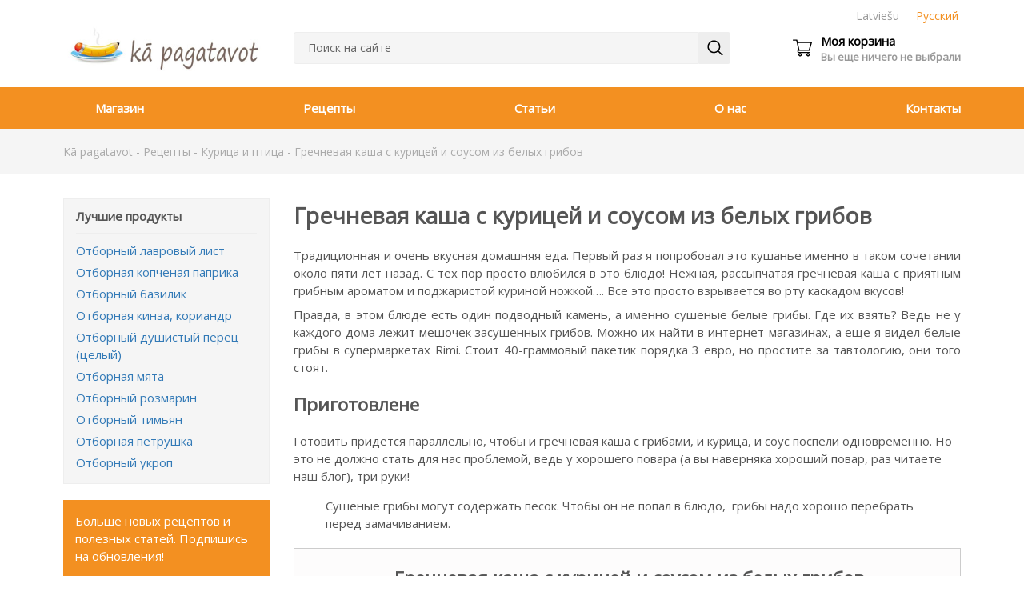

--- FILE ---
content_type: text/html; charset=UTF-8
request_url: https://kapagatavot.lv/ru/recepti/grechnevaja-kasha-s-kuricej-i-sousom-iz-belyh-gribov
body_size: 15228
content:
<!doctype html> <html lang="ru" prefix="og: http://ogp.me/ns#"> <head> <title>Гречневая каша с курицей и соусом из белых грибов</title> <base href="https://kapagatavot.lv/ru/" /> <meta charset="UTF-8" /> <meta http-equiv="X-UA-Compatible" content="IE=edge"> <meta name="viewport" content="width=device-width, initial-scale=1" /> <link rel="canonical" href="https://kapagatavot.lv/ru/recepti/grechnevaja-kasha-s-kuricej-i-sousom-iz-belyh-gribov" /> <link rel="shortcut icon" href="https://kapagatavot.lv/favicon.ico" type="image/x-icon" /> <link rel="icon" href="https://kapagatavot.lv/favicon.ico" type="image/x-icon" /> <meta property="og:image" content="https://kapagatavot.lv/assets/recipes/2014/12/griku-biezputra-ar-vistu-un-balto-senu-merci.jpg" /> <meta property="og:url" content="https://kapagatavot.lv/ru/recepti/grechnevaja-kasha-s-kuricej-i-sousom-iz-belyh-gribov" /> <link rel="alternate" hreflang="ru_RU" href="https://kapagatavot.lv/ru/recepti/grechnevaja-kasha-s-kuricej-i-sousom-iz-belyh-gribov" /> <link rel="alternate" hreflang="lv_LV" href="https://kapagatavot.lv/receptes/griku-biezputra-ar-vistu-un-balto-senu-merci" /> <meta name="description" content="Гречневая каша с курицей и соусом из белых грибов - нежная, рассыпчатая с грибным ароматом…. Просто взрывается во рту каскадом вкусов!"/> <meta name="keywords" content="Гречневая каша, курица, соус из белых грибов"/> <meta property="og:locale" content="ru_RU" /> <meta property="og:type" content="website" /> <meta property="og:title" content="Гречневая каша с курицей и соусом из белых грибов" /> <meta property="og:description" content="Гречневая каша с курицей и соусом из белых грибов - нежная, рассыпчатая с грибным ароматом…. Просто взрывается во рту каскадом вкусов!" /> <meta property="og:url" content="https://kapagatavot.lv/ru/recepti/grechnevaja-kasha-s-kuricej-i-sousom-iz-belyh-gribov" /> <meta property="og:site_name" content="Kā pagatavot" /> <meta name="twitter:card" content="summary" /> <meta name="twitter:description" content="Гречневая каша с курицей и соусом из белых грибов - нежная, рассыпчатая с грибным ароматом…. Просто взрывается во рту каскадом вкусов!" /> <meta name="twitter:title" content="Гречневая каша с курицей и соусом из белых грибов" /> <link rel='dns-prefetch' href='//s.w.org' /> <meta name="msvalidate.01" content="ACEB6BB164096F57A44FEE2BDFE28152" /> <link href="https://fonts.googleapis.com/css?family=Open+Sans|Roboto+Condensed" rel="stylesheet"> <style>html{font-family:sans-serif;-ms-text-size-adjust:100%;-webkit-text-size-adjust:100%}body{margin:0}article,aside,details,figcaption,figure,footer,header,hgroup,main,menu,nav,section,summary{display:block}audio,canvas,progress,video{display:inline-block;vertical-align:baseline}audio:not([controls]){display:none;height:0}[hidden],template{display:none}a{background-color:transparent}a:active,a:hover{outline:0}abbr[title]{border-bottom:1px dotted}b,strong{font-weight:bold}dfn{font-style:italic}h1{font-size:28px;margin:18px 0}mark{background:#ff0;color:#000}small{font-size:80%}sub,sup{font-size:75%;line-height:0;position:relative;vertical-align:baseline}sup{top:-0.5em}sub{bottom:-0.25em}img{border:0}svg:not(:root){overflow:hidden}figure{margin:1em 40px}hr{-moz-box-sizing:content-box;-webkit-box-sizing:content-box;box-sizing:content-box;height:0}pre{overflow:auto}code,kbd,pre,samp{font-family:monospace, monospace;font-size:1em}button,input,optgroup,select,textarea{color:inherit;font:inherit;margin:0}button{overflow:visible}button,select{text-transform:none}button,html input[type="button"],input[type="reset"],input[type="submit"]{-webkit-appearance:button;cursor:pointer}button[disabled],html input[disabled]{cursor:default}button::-moz-focus-inner,input::-moz-focus-inner{border:0;padding:0}input{line-height:normal}input[type="checkbox"],input[type="radio"]{-webkit-box-sizing:border-box;-moz-box-sizing:border-box;box-sizing:border-box;padding:0}input[type="number"]::-webkit-inner-spin-button,input[type="number"]::-webkit-outer-spin-button{height:auto}input[type="search"]{-webkit-appearance:textfield;-moz-box-sizing:content-box;-webkit-box-sizing:content-box;box-sizing:content-box}input[type="search"]::-webkit-search-cancel-button,input[type="search"]::-webkit-search-decoration{-webkit-appearance:none}fieldset{border:1px solid #c0c0c0;margin:0 2px;padding:0.35em 0.625em 0.75em}legend{border:0;padding:0}textarea{overflow:auto}optgroup{font-weight:bold}table{border-collapse:collapse;border-spacing:0}td,th{padding:0}*{-webkit-box-sizing:border-box;-moz-box-sizing:border-box;box-sizing:border-box}*:before,*:after{-webkit-box-sizing:border-box;-moz-box-sizing:border-box;box-sizing:border-box}html{font-size:10px;-webkit-tap-highlight-color:rgba(0,0,0,0)}body{font-family:"Helvetica Neue",Helvetica,Arial,sans-serif;font-size:14px;line-height:1.42857143;color:#333;background-color:#fff}input,button,select,textarea{font-family:inherit;font-size:inherit;line-height:inherit}a{color:#337ab7;text-decoration:none}a:hover,a:focus{color:#23527c;text-decoration:underline}a:focus{outline:thin dotted;outline:5px auto -webkit-focus-ring-color;outline-offset:-2px}figure{margin:0}img{vertical-align:middle}.img-responsive{display:block;max-width:100%;height:auto}.img-rounded{border-radius:6px}.img-thumbnail{padding:4px;line-height:1.42857143;background-color:#fff;border:1px solid #ddd;border-radius:4px;-webkit-transition:all .2s ease-in-out;-o-transition:all .2s ease-in-out;transition:all .2s ease-in-out;display:inline-block;max-width:100%;height:auto}.img-circle{border-radius:50%}hr{margin-top:20px;margin-bottom:20px;border:0;border-top:1px solid #eee}.sr-only{position:absolute;width:1px;height:1px;margin:-1px;padding:0;overflow:hidden;clip:rect(0, 0, 0, 0);border:0}.sr-only-focusable:active,.sr-only-focusable:focus{position:static;width:auto;height:auto;margin:0;overflow:visible;clip:auto}[role="button"]{cursor:pointer}.container{margin-right:auto;margin-left:auto;padding-left:15px;padding-right:15px}@media (min-width:768px){.container{width:750px}}@media (min-width:992px){.container{width:970px}}@media (min-width:1200px){.container{width:90%;max-width:1280px}}.container-fluid{margin-right:auto;margin-left:auto;padding-left:15px;padding-right:15px}.row{margin-left:-15px;margin-right:-15px}.col-xs-1, .col-sm-1, .col-md-1, .col-lg-1, .col-xs-2, .col-sm-2, .col-md-2, .col-lg-2, .col-xs-3, .col-sm-3, .col-md-3, .col-lg-3, .col-xs-4, .col-sm-4, .col-md-4, .col-lg-4, .col-xs-5, .col-sm-5, .col-md-5, .col-lg-5, .col-xs-6, .col-sm-6, .col-md-6, .col-lg-6, .col-xs-7, .col-sm-7, .col-md-7, .col-lg-7, .col-xs-8, .col-sm-8, .col-md-8, .col-lg-8, .col-xs-9, .col-sm-9, .col-md-9, .col-lg-9, .col-xs-10, .col-sm-10, .col-md-10, .col-lg-10, .col-xs-11, .col-sm-11, .col-md-11, .col-lg-11, .col-xs-12, .col-sm-12, .col-md-12, .col-lg-12{position:relative;min-height:1px;padding-left:15px;padding-right:15px}.col-xs-1, .col-xs-2, .col-xs-3, .col-xs-4, .col-xs-5, .col-xs-6, .col-xs-7, .col-xs-8, .col-xs-9, .col-xs-10, .col-xs-11, .col-xs-12{float:left}.col-xs-12{width:100%}.col-xs-11{width:91.66666667%}.col-xs-10{width:83.33333333%}.col-xs-9{width:75%}.col-xs-8{width:66.66666667%}.col-xs-7{width:58.33333333%}.col-xs-6{width:50%}.col-xs-5{width:41.66666667%}.col-xs-4{width:33.33333333%}.col-xs-3{width:25%}.col-xs-2{width:16.66666667%}.col-xs-1{width:8.33333333%}.col-xs-pull-12{right:100%}.col-xs-pull-11{right:91.66666667%}.col-xs-pull-10{right:83.33333333%}.col-xs-pull-9{right:75%}.col-xs-pull-8{right:66.66666667%}.col-xs-pull-7{right:58.33333333%}.col-xs-pull-6{right:50%}.col-xs-pull-5{right:41.66666667%}.col-xs-pull-4{right:33.33333333%}.col-xs-pull-3{right:25%}.col-xs-pull-2{right:16.66666667%}.col-xs-pull-1{right:8.33333333%}.col-xs-pull-right{float:right}.col-xs-pull-0{right:auto}.col-xs-push-12{left:100%}.col-xs-push-11{left:91.66666667%}.col-xs-push-10{left:83.33333333%}.col-xs-push-9{left:75%}.col-xs-push-8{left:66.66666667%}.col-xs-push-7{left:58.33333333%}.col-xs-push-6{left:50%}.col-xs-push-5{left:41.66666667%}.col-xs-push-4{left:33.33333333%}.col-xs-push-3{left:25%}.col-xs-push-2{left:16.66666667%}.col-xs-push-1{left:8.33333333%}.col-xs-push-0{left:auto}.col-xs-offset-12{margin-left:100%}.col-xs-offset-11{margin-left:91.66666667%}.col-xs-offset-10{margin-left:83.33333333%}.col-xs-offset-9{margin-left:75%}.col-xs-offset-8{margin-left:66.66666667%}.col-xs-offset-7{margin-left:58.33333333%}.col-xs-offset-6{margin-left:50%}.col-xs-offset-5{margin-left:41.66666667%}.col-xs-offset-4{margin-left:33.33333333%}.col-xs-offset-3{margin-left:25%}.col-xs-offset-2{margin-left:16.66666667%}.col-xs-offset-1{margin-left:8.33333333%}.col-xs-offset-0{margin-left:0}@media (min-width:768px){.col-sm-1, .col-sm-2, .col-sm-3, .col-sm-4, .col-sm-5, .col-sm-6, .col-sm-7, .col-sm-8, .col-sm-9, .col-sm-10, .col-sm-11, .col-sm-12{float:left}.col-sm-12{width:100%}.col-sm-11{width:91.66666667%}.col-sm-10{width:83.33333333%}.col-sm-9{width:75%}.col-sm-8{width:66.66666667%}.col-sm-7{width:58.33333333%}.col-sm-6{width:50%}.col-sm-5{width:41.66666667%}.col-sm-4{width:33.33333333%}.col-sm-3{width:25%}.col-sm-2{width:16.66666667%}.col-sm-1{width:8.33333333%}.col-sm-pull-12{right:100%}.col-sm-pull-11{right:91.66666667%}.col-sm-pull-10{right:83.33333333%}.col-sm-pull-9{right:75%}.col-sm-pull-8{right:66.66666667%}.col-sm-pull-7{right:58.33333333%}.col-sm-pull-6{right:50%}.col-sm-pull-5{right:41.66666667%}.col-sm-pull-4{right:33.33333333%}.col-sm-pull-3{right:25%}.col-sm-pull-2{right:16.66666667%}.col-sm-pull-1{right:8.33333333%}.col-sm-pull-0{right:auto}.col-sm-push-12{left:100%}.col-sm-push-11{left:91.66666667%}.col-sm-push-10{left:83.33333333%}.col-sm-push-9{left:75%}.col-sm-push-8{left:66.66666667%}.col-sm-push-7{left:58.33333333%}.col-sm-push-6{left:50%}.col-sm-push-5{left:41.66666667%}.col-sm-push-4{left:33.33333333%}.col-sm-push-3{left:25%}.col-sm-push-2{left:16.66666667%}.col-sm-push-1{left:8.33333333%}.col-sm-push-0{left:auto}.col-sm-offset-12{margin-left:100%}.col-sm-offset-11{margin-left:91.66666667%}.col-sm-offset-10{margin-left:83.33333333%}.col-sm-offset-9{margin-left:75%}.col-sm-offset-8{margin-left:66.66666667%}.col-sm-offset-7{margin-left:58.33333333%}.col-sm-offset-6{margin-left:50%}.col-sm-offset-5{margin-left:41.66666667%}.col-sm-offset-4{margin-left:33.33333333%}.col-sm-offset-3{margin-left:25%}.col-sm-offset-2{margin-left:16.66666667%}.col-sm-offset-1{margin-left:8.33333333%}.col-sm-offset-0{margin-left:0}}@media (min-width:992px){.col-md-1, .col-md-2, .col-md-3, .col-md-4, .col-md-5, .col-md-6, .col-md-7, .col-md-8, .col-md-9, .col-md-10, .col-md-11, .col-md-12{float:left}.col-md-12{width:100%}.col-md-11{width:91.66666667%}.col-md-10{width:83.33333333%}.col-md-9{width:75%}.col-md-8{width:66.66666667%}.col-md-7{width:58.33333333%}.col-md-6{width:50%}.col-md-5{width:41.66666667%}.col-md-4{width:33.33333333%}.col-md-3{width:25%}.col-md-2{width:16.66666667%}.col-md-1{width:8.33333333%}.col-md-pull-12{right:100%}.col-md-pull-11{right:91.66666667%}.col-md-pull-10{right:83.33333333%}.col-md-pull-9{right:75%}.col-md-pull-8{right:66.66666667%}.col-md-pull-7{right:58.33333333%}.col-md-pull-6{right:50%}.col-md-pull-5{right:41.66666667%}.col-md-pull-4{right:33.33333333%}.col-md-pull-3{right:25%}.col-md-pull-2{right:16.66666667%}.col-md-pull-1{right:8.33333333%}.col-md-pull-0{right:auto}.col-md-push-12{left:100%}.col-md-push-11{left:91.66666667%}.col-md-push-10{left:83.33333333%}.col-md-push-9{left:75%}.col-md-push-8{left:66.66666667%}.col-md-push-7{left:58.33333333%}.col-md-push-6{left:50%}.col-md-push-5{left:41.66666667%}.col-md-push-4{left:33.33333333%}.col-md-push-3{left:25%}.col-md-push-2{left:16.66666667%}.col-md-push-1{left:8.33333333%}.col-md-push-0{left:auto}.col-md-offset-12{margin-left:100%}.col-md-offset-11{margin-left:91.66666667%}.col-md-offset-10{margin-left:83.33333333%}.col-md-offset-9{margin-left:75%}.col-md-offset-8{margin-left:66.66666667%}.col-md-offset-7{margin-left:58.33333333%}.col-md-offset-6{margin-left:50%}.col-md-offset-5{margin-left:41.66666667%}.col-md-offset-4{margin-left:33.33333333%}.col-md-offset-3{margin-left:25%}.col-md-offset-2{margin-left:16.66666667%}.col-md-offset-1{margin-left:8.33333333%}.col-md-offset-0{margin-left:0}}@media (min-width:1200px){.col-lg-1, .col-lg-2, .col-lg-3, .col-lg-4, .col-lg-5, .col-lg-6, .col-lg-7, .col-lg-8, .col-lg-9, .col-lg-10, .col-lg-11, .col-lg-12{float:left}.col-lg-12{width:100%}.col-lg-11{width:91.66666667%}.col-lg-10{width:83.33333333%}.col-lg-9{width:75%}.col-lg-8{width:66.66666667%}.col-lg-7{width:58.33333333%}.col-lg-6{width:50%}.col-lg-5{width:41.66666667%}.col-lg-4{width:33.33333333%}.col-lg-3{width:25%}.col-lg-2{width:16.66666667%}.col-lg-1{width:8.33333333%}.col-lg-pull-12{right:100%}.col-lg-pull-11{right:91.66666667%}.col-lg-pull-10{right:83.33333333%}.col-lg-pull-9{right:75%}.col-lg-pull-8{right:66.66666667%}.col-lg-pull-7{right:58.33333333%}.col-lg-pull-6{right:50%}.col-lg-pull-5{right:41.66666667%}.col-lg-pull-4{right:33.33333333%}.col-lg-pull-3{right:25%}.col-lg-pull-2{right:16.66666667%}.col-lg-pull-1{right:8.33333333%}.col-lg-pull-0{right:auto}.col-lg-push-12{left:100%}.col-lg-push-11{left:91.66666667%}.col-lg-push-10{left:83.33333333%}.col-lg-push-9{left:75%}.col-lg-push-8{left:66.66666667%}.col-lg-push-7{left:58.33333333%}.col-lg-push-6{left:50%}.col-lg-push-5{left:41.66666667%}.col-lg-push-4{left:33.33333333%}.col-lg-push-3{left:25%}.col-lg-push-2{left:16.66666667%}.col-lg-push-1{left:8.33333333%}.col-lg-push-0{left:auto}.col-lg-offset-12{margin-left:100%}.col-lg-offset-11{margin-left:91.66666667%}.col-lg-offset-10{margin-left:83.33333333%}.col-lg-offset-9{margin-left:75%}.col-lg-offset-8{margin-left:66.66666667%}.col-lg-offset-7{margin-left:58.33333333%}.col-lg-offset-6{margin-left:50%}.col-lg-offset-5{margin-left:41.66666667%}.col-lg-offset-4{margin-left:33.33333333%}.col-lg-offset-3{margin-left:25%}.col-lg-offset-2{margin-left:16.66666667%}.col-lg-offset-1{margin-left:8.33333333%}.col-lg-offset-0{margin-left:0}}.clearfix:before,.clearfix:after,.container:before,.container:after,.container-fluid:before,.container-fluid:after,.row:before,.row:after{content:" ";display:table}.clearfix:after,.container:after,.container-fluid:after,.row:after{clear:both}.center-block{display:block;margin-left:auto;margin-right:auto}.pull-right{float:right !important}.pull-left{float:left !important}.hide{display:none !important}.show{display:block !important}.invisible{visibility:hidden}.text-hide{font:0/0 a;color:transparent;text-shadow:none;background-color:transparent;border:0}.hidden{display:none !important}.affix{position:fixed}@-ms-viewport{width:device-width}.visible-xs,.visible-sm,.visible-md,.visible-lg{display:none !important}.visible-xs-block,.visible-xs-inline,.visible-xs-inline-block,.visible-sm-block,.visible-sm-inline,.visible-sm-inline-block,.visible-md-block,.visible-md-inline,.visible-md-inline-block,.visible-lg-block,.visible-lg-inline,.visible-lg-inline-block{display:none !important}@media (max-width:767px){.visible-xs{display:block !important}table.visible-xs{display:table}tr.visible-xs{display:table-row !important}th.visible-xs,td.visible-xs{display:table-cell !important}}@media (max-width:767px){.visible-xs-block{display:block !important}}@media (max-width:767px){.visible-xs-inline{display:inline !important}}@media (max-width:767px){.visible-xs-inline-block{display:inline-block !important}}@media (min-width:768px) and (max-width:991px){.visible-sm{display:block !important}table.visible-sm{display:table}tr.visible-sm{display:table-row !important}th.visible-sm,td.visible-sm{display:table-cell !important}}@media (min-width:768px) and (max-width:991px){.visible-sm-block{display:block !important}}@media (min-width:768px) and (max-width:991px){.visible-sm-inline{display:inline !important}}@media (min-width:768px) and (max-width:991px){.visible-sm-inline-block{display:inline-block !important}}@media (min-width:992px) and (max-width:1199px){.visible-md{display:block !important}table.visible-md{display:table}tr.visible-md{display:table-row !important}th.visible-md,td.visible-md{display:table-cell !important}}@media (min-width:992px) and (max-width:1199px){.visible-md-block{display:block !important}}@media (min-width:992px) and (max-width:1199px){.visible-md-inline{display:inline !important}}@media (min-width:992px) and (max-width:1199px){.visible-md-inline-block{display:inline-block !important}}@media (min-width:1200px){.visible-lg{display:block !important}table.visible-lg{display:table}tr.visible-lg{display:table-row !important}th.visible-lg,td.visible-lg{display:table-cell !important}}@media (min-width:1200px){.visible-lg-block{display:block !important}}@media (min-width:1200px){.visible-lg-inline{display:inline !important}}@media (min-width:1200px){.visible-lg-inline-block{display:inline-block !important}}@media (max-width:767px){.hidden-xs{display:none !important}}@media (min-width:768px) and (max-width:991px){.hidden-sm{display:none !important}}@media (min-width:992px) and (max-width:1199px){.hidden-md{display:none !important}}@media (min-width:1200px){.hidden-lg{display:none !important}}.visible-print{display:none !important}@media print{.visible-print{display:block !important}table.visible-print{display:table}tr.visible-print{display:table-row !important}th.visible-print,td.visible-print{display:table-cell !important}}.visible-print-block{display:none !important}@media print{.visible-print-block{display:block !important}}.visible-print-inline{display:none !important}@media print{.visible-print-inline{display:inline !important}}.visible-print-inline-block{display:none !important}@media print{.visible-print-inline-block{display:inline-block !important}}@media print{.hidden-print{display:none !important}}</style> <style>*{-webkit-box-sizing:border-box;box-sizing:border-box}:after,:before{-webkit-box-sizing:border-box;box-sizing:border-box}::-webkit-input-placeholder{color:#666;opacity:1}:-moz-placeholder{color:#666;opacity:1}::-moz-placeholder{color:#666;opacity:1}:-ms-input-placeholder{color:#666;opacity:1}body input:focus:required:invalid,body textarea:focus:required:invalid{color:#666}body input:required:valid,body textarea:required:valid{color:#666}body,html{height:100%}body{position:relative;overflow-x:hidden;min-width:320px;color:#555;font-size:15px;font-family:open-example,"Open Sans",sans-serif;line-height:1.5;opacity:1}input,select,textarea{padding:3px 5px;border:1px solid #eee;border-radius:3px;background:#f5f5f5;color:#444}.no-gutters{margin-right:0;margin-left:0}.no-padding{padding:0}.no-gutters>.col,.no-gutters>[class*=col-]{padding-right:0;padding-left:0}.clear{clear:both}.page{-webkit-transition:-webkit-transform .3s ease-out;transition:-webkit-transform .3s ease-out}.page .content{margin:30px 0 0 0}.mobile{position:absolute;z-index:10;z-index:1;overflow:hidden;width:100%;height:100vh;-webkit-transform:translate3d(-300px,0,0);transform:translate3d(-300px,0,0)}a{color:#337ab7}a:hover{color:#337ab7;text-decoration:none}a[href^="tel:"]{white-space:nowrap}.active{text-decoration:underline}img{max-width:100%;height:auto}p{margin:8px 0;text-align:justify}.text-left{text-align:left}.text-center{text-align:center}.text-right{text-align:right}.col-lg-5ths,.col-md-5ths,.col-sm-5ths,.col-xs-5ths{position:relative;padding-right:15px;padding-left:15px;min-height:1px}.header{padding-top:8px;padding-bottom:8px;background:#fff}.logo{position:relative2;top:-8px}.languages{margin:0;padding:0 9px 5px 0;list-style:none;text-align:right}.languages a{margin-right:8px;padding-right:8px;border-right:1px solid #ababab;color:#999;font-size:14px}.languages a:last-child{margin-right:0;padding-right:0;border-right:0}.languages a.active,.languages a:hover{color:#f39021;text-decoration:none}.search input{padding:0 44px 0 17px;width:-webkit-calc(100% - 40px);width:calc(100% - 40px);height:40px;border:1px solid #eee;border-radius:3px;background:#f5f5f5;color:#444;font-size:.933em;line-height:40px;border-top-right-radius:0;border-bottom-right-radius:0}.search button{width:40px;float:right;height:40px;border-top-right-radius:3px;border-bottom-right-radius:3px;border:solid 1px #eee;background:#eee}.search-icon{display:inline-block;width:23px;height:23px;background-repeat:no-repeat;background-image:url(/assets/images/icons.svg);background-position:0 -23px}.cart .svg{position:relative;top:8px;right:10px;display:inline-block;width:25px;height:23px;background-repeat:no-repeat;background-image:url(/assets/images/icons.svg)}.cart .title,.cart a{color:#000;font-weight:700}.cart .description{color:#999;font-size:13px}.cart>div,.cart>i{float:right}.cart .not_empty{display:none}.cart .full .empty{display:none}.cart .full .not_empty{display:block}.header-menu{background-color:#f39021}.top-menu nav li a{color:#fff}.top-menu nav>ul{display:-webkit-box;display:-webkit-flex;display:-ms-flexbox;display:flex;-webkit-box-align:center;-webkit-align-items:center;-ms-flex-align:center;align-items:center;-webkit-box-orient:horizontal;-webkit-box-direction:normal;-webkit-flex-direction:row;-ms-flex-direction:row;flex-direction:row;-webkit-box-pack:justify;-webkit-justify-content:space-between;-ms-flex-pack:justify;justify-content:space-between;list-style:none;font-weight:700}.top-menu nav>ul ul{display:none}.top-menu nav>ulhover{display:block}.toggle-menu{display:inline-block;float:right;margin:12px 0 10px;width:28px;height:28px;cursor:pointer}.toggle-menu span:after,.toggle-menu span:before{position:absolute;top:9px;left:0;content:""}.toggle-menu span:after{top:18px}.toggle-menu span{position:relative;display:block}.toggle-menu span,.toggle-menu span:after,.toggle-menu span:before{width:100%;height:3px;border-radius:2px;background-color:#fff;-webkit-transition:all .3s;-o-transition:all .3s;transition:all .3s;-webkit-backface-visibility:hidden;backface-visibility:hidden}.toggle-menu.on span:after,.toggle-menu.on span:before{position:absolute;top:9px;left:0;content:""}.toggle-menu.on span:after{top:18px}.toggle-menu.on span{position:relative;display:block;background-color:transparent}.toggle-menu.on span:after,.toggle-menu.on span:before{width:100%;height:2px;border-radius:2px;background-color:#fff;-webkit-transition:all .3s;-o-transition:all .3s;transition:all .3s;-webkit-backface-visibility:hidden;backface-visibility:hidden}.toggle-menu.on span:before{-webkit-transform:rotate(45deg) translate(-1px,0);-ms-transform:rotate(45deg) translate(-1px,0);transform:rotate(45deg) translate(-1px,0)}.toggle-menu.on span:after{-webkit-transform:rotate(-45deg) translate(6px,-7px);-ms-transform:rotate(-45deg) translate(6px,-7px);transform:rotate(-45deg) translate(6px,-7px)}.mini-cart-mobile{display:none}.mini-cart-mobile a{color:#fff}.moblie-nav{display:none}.moblie-nav.close-menu{position:absolute;top:0;z-index:9;overflow:hidden;width:100%;height:100vh;background:rgba(0,0,0,.5);-webkit-transition:all 1s ease;-o-transition:all 1s ease;transition:all 1s ease}.moblie-nav .on{position:absolute;top:4px;right:5px;z-index:11;margin:0}.moblie-nav .on span:after,.moblie-nav .on span:before{background-color:#f39021}.show-nav{position:fixed;top:0;right:0;z-index:10;display:block;overflow-y:scroll;width:300px;height:100vh;background:#eee}.show-nav nav>ul{margin:30px 0 0 0;padding:0 10px}.show-nav ul{margin:0;padding:0}.show-nav ul ul a{padding-left:12px}.show-nav ul ul ul a{padding-left:24px}.show-nav li{display:block}.show-nav li a{display:block;padding:6px 2px;border-bottom:1px solid #ddd;color:#ababab;text-decoration:none}.show-nav li a:hover{color:#f39021}.show-nav .active{text-decoration:none}.moblie-nav nav>ul>li>a{color:#565555;text-transform:uppercase}.moblie-nav nav>ul>li>ul>li>a{color:#565555}.homepage section .header{background:0 0}.homepage section .h2{display:inline-block;padding:0 10px 0 0;color:#555;font-weight:700;font-size:23px}.homepage section .header>a{position:relative;top:1px;padding:0 10px}.homepage .main{margin:20px 0;padding:20px;border-radius:5px;background:#fbf8d1}.homepage .main h2{margin:0}.homepage-recipes{padding:35px 0 15px;background:#f4f2ea url(/assets/template/section-header.png) no-repeat 0 0/contain}.homepage-recipes-footer{height:45px;background:#f4f2ea url(/assets/template/section-footer.png);background-size:cover}.breadcrumbs{background:#f5f5f5}.breadcrumbs ul{margin:18px 0;padding:0;list-style:none;font-size:14px}.breadcrumbs ul li{display:inline;color:#ababab}.breadcrumbs ul li a{color:#ababab}.homepage h1{margin:18px 10px}h1{margin:0 0 18px}.page-text{margin:20px 0;padding:20px;border-radius:5px;background:#fbf8d1}.page-text h2{margin:0}.search-list li{margin:0 0 20px 0}.search-list a{display:block;font-size:16px;font-weight:700;color:#000}.mse2_pagination{margin:30px 0}.msearch2 .view-settings label{display:inline}.msearch2 .selected-filter{min-height:auto!important;background:#f9f9f9}.msearch2 .selected-filter>div{margin:5px}.msearch2 .selected-filter strong{margin:0 5px 0 0}.msearch2 .selected-filter sup{left:4px}.msearch2 .filters{background:#f5f5f5}.msearch2 .filters fieldset{margin:0;padding:0;padding:10px 15px;border:solid 1px #eee;border-top:none;font-weight:700}.msearch2 .filters:first-child{border-top:solid 1px #eee}.msearch2 .filters input[type=text]{width:100%;background:#fff}.msearch2 .filters .mse2_number_slider{margin:25px 20px 10px}.msearch2 .filters .filter-body{display:none}.msearch2 .open .filter-title{padding-bottom:10px;border-bottom:1px solid #eee;margin-bottom:10px}.msearch2 .open .filter-body{display:block}.cell{min-height:345px}.cell:hover{padding:0}.cell:hover .item{position:absolute;z-index:1;padding:15px;width:100%;background:#fff;-webkit-box-shadow:0 0 20px rgba(0,0,0,.1);box-shadow:0 0 20px rgba(0,0,0,.1)}.cell:hover .item .quick{position:absolute;top:85px;left:50px;display:inline;width:158px;background:rgba(204,204,204,.5);color:#000;line-height:36px}.cell:hover .item .quantity{display:inline-block}.cell:hover .item .ingredients{display:block}.cell:hover .item .description{display:block}.cell:hover .item img{-webkit-transform:scale(1.02);-ms-transform:scale(1.02);transform:scale(1.02)}.cell .item{padding:15px 0 0 0;text-align:center}.cell .item:parent{margin:0}.cell .item .quick{display:none}.cell .item .title{display:block;padding:10px 0;color:#555;font-weight:700}.cell .item .quantity{display:none}.cell .item .quantity span{padding:7px 13px;background:#f5f5f5;cursor:pointer}.cell .item .quantity input{padding:6px 0;width:30px;border:0;background:#f5f5f5;text-align:center;border-radius:initial}.cell .item .quantity button{float:right;padding:6px 12px;border:0;background:#8bc34a;color:#fff;margin-left:15px}.cell .item .ingredients{display:none;margin:0;padding:0 0 0 3px;text-align:left;font-size:13px}.cell .item .ingredients li{overflow:hidden;-o-text-overflow:ellipsis;text-overflow:ellipsis;white-space:nowrap}.cell .item .ingredients li::before{display:inline-block;margin:2px 5px 2px 0;width:5px;height:5px;border-radius:50%;background:#555;content:"\A"}.cell .item .description{display:none;text-align:left;font-size:13px}.cell .item img{-webkit-transition:all .2s ease;-o-transition:all .2s ease;transition:all .2s ease}.homepage-recipes .cell,.recipes-list .cell{min-height:320px}.articles-list .cell,.homepage-articles .cell{min-height:280px}.catalog{margin-top:20px;padding:20px 0;background:#f5f5f5;color:#999;min-height:110px;text-align:center}.catalog b{font-weight:700;font-size:30px;line-height:35px}.catalog .informer{display:inline-block;margin:11px 0 0 10px;text-align:center;font-size:45px;line-height:32px}.catalog .informer:first-of-type{padding-right:20px;border-right:solid 2px rgba(255,255,255,.5)}.catalog .informer>div{padding:10px 0 0 0;font-size:14px;line-height:12px}.catalog .arrow{position:relative;top:35px;height:2px;background:#999;opacity:.5}.catalog .arrow:before{position:absolute;top:50%;right:0;width:10px;height:10px;border-top:2px solid #999;border-right:2px solid #999;content:"";-webkit-transform:translateY(-50%) rotate(45deg);-ms-transform:translateY(-50%) rotate(45deg);transform:translateY(-50%) rotate(45deg)}.catalog .button{display:inline-block;margin:16px 0 0;padding:6px 32px;border-radius:8px;background:#ddd;font-size:17px}.mse2_pagination{clear:both;text-align:center}.pagination li{display:inline;margin:5px}.pagination li a{color:#555}.pagination .active{text-decoration:none}.pagination .active a{padding:4px 8px;border-radius:3px;background:#f39021;color:#fff}.product{margin:30px 0;padding:20px;border:solid 1px #f2f2f2}.product .view{width:100%}.product .gallery .view{float:right;width:-webkit-calc(100% - 60px);width:calc(100% - 60px)}.product .gallery .thumbnails{display:inline-block;width:50px}.product .gallery .thumbnails a{display:inline-block;margin:0 0 10px 0}.product .title{margin:10px 0 0 0;font-size:25px}.product .sku{margin:10px 0;color:#999;font-size:13px}.product .short-description{margin:0 0 20px 0;padding:0 0 20px 0;border-bottom:solid 1px #f2f2f2}.product .more{color:#f39021;font-size:13px;cursor:pointer}.product .more:after{position:relative;top:1px;left:5px;display:inline-block;width:9px;height:9px;background-color:#f39021;content:'';-webkit-mask:url(/assets/template/arrow.svg) no-repeat;-webkit-mask-size:cover}.product .more:hover{color:#999}.product .more:hover:after{background-color:#999}.product .price{font-weight:700;font-size:23px;line-height:21px}.product .oldprice{display:block;color:#999;text-decoration:line-through;font-weight:400;font-size:16px}.product .quantity{margin:0 0 20px 0}.product .quantity span{padding:15px 20px;background:#f5f5f5;cursor:pointer}.product .quantity input{padding:14px 0;width:30px;border:0;background:#f5f5f5;text-align:center}.product .quantity button{margin:0 0 0 10px;padding:14px 20px;border:0;background:#8bc34a;color:#fff}.product .models{margin:0 0 20px 0}.product .models div{display:inline-block;margin:5px 10px 0 0;padding:5px;border:solid 1px #f2f2f2;cursor:pointer}.product .models .selected{border:solid 1px #999}.product .info div{display:inline-block;margin:0 50px 0 0;color:#999;font-size:14px}.product .info div:before{position:relative;top:4px;display:inline-block;margin:0 6px 0 0;width:25px;height:25px;background-color:#999;content:''}.product .info .delivery:before{-webkit-mask:url(/assets/images/icons.svg) no-repeat;-webkit-mask-position:0 -48px}.product .info .time:before{-webkit-mask:url(/assets/images/icons.svg) no-repeat;-webkit-mask-position:0 -99px}.product .info .payment:before{-webkit-mask:url(/assets/images/icons.svg) no-repeat;-webkit-mask-position:0 -71px}.details>ul{padding:0;border-bottom:solid 1px #f2f2f2;border-left:solid 1px #f2f2f2;list-style:none}.details>ul .selected{border-top:solid 2px #f39021;background:#fff;color:#f39021}.details>ul li{display:inline-block;padding:10px 20px;border-top:solid 2px #f2f2f2;border-right:solid 1px #f2f2f2;background:#f5f5f5;font-weight:700;cursor:pointer}.details>div{display:none}.details>div.selected{display:block}.cart-page .table{width:100%}.cart-page .table tr{border-bottom:solid 1px #fff;background:#eee}.cart-page .table td,.cart-page .table th{padding:15px}.cart-page .table .header{background:0 0}.cart-page .table .title{text-align:left}.cart-page .table .title .image{display:inline-block;margin-right:15px}.cart-page .table .title .title{display:inline}.cart-page .table .count{text-align:center}.cart-page .table .count div{display:inline}.cart-page .table .count input{width:50px}.cart-page .table .price{text-align:right;min-width:80px}.cart-page .table .price .mr-2{display:block;color:#0a7f33;font-weight:700}.cart-page .table .price .old_price{text-decoration:line-through;font-size:13px}.cart-page .table .remove{text-align:right}.cart-page .table .remove button{font-size:18px;line-height:20px;border:none;background:0 0}.cart-page .table .footer{background:#fff}.cart-page .table .footer th{padding:15px 15px 0 15px}.cart-page .table .footer .total{text-align:left}.cart-page .table .footer .total button{margin:0}.cart-page .table .footer .total_count{text-align:right}.cart-page .table .footer .total_cost{color:#0a7f33;font-weight:700;text-align:right}.cart-page .group{padding:15px;background:#eee;margin:15px 0;border-radius:3px}.cart-page .group h2{margin:0 0 10px 0}.cart-page .group .error{border:solid 1px red}.cart-page .group input[type=text]{width:100%;margin:5px 0;padding:5px;border-radius:3px}.cart-page .group input[type=radio]{top:-2px;position:relative;margin-right:5px}.cart-page .group textarea{width:100%}.cart-page .btn-clear{background:0 0;border:none;padding:0;margin:15px 0;font-weight:700}.cart-page .order{margin:30px 0 40px}.cart-page .order-button button{background:#4caf50;color:#fff;text-transform:uppercase;padding:10px 50px;border-radius:10px;margin:20px 0 0}.inner-page h1{margin:0 0 18px}.block{border:solid 1px #eee;background:#f5f5f5;padding:10px 15px}.block .block-title{font-weight:700;padding-bottom:10px;border-bottom:1px solid #eee;margin-bottom:10px}.block ul{padding:0;list-style:none;margin:0}.block li{margin:5px 0;margin-padding:0}.signup{margin:20px 0;padding:15px;background:#f39021;color:#fff}.signup input{margin:15px 0;padding:4px 10px;width:100%;border:solid 1px #eee;border-radius:3px;color:#555}.signup .clear input{margin:0;border:solid 1px #e2553a;background:-webkit-gradient(linear,left top,left bottom,from(#f89436),to(#e2553a));background:-o-linear-gradient(top,#f89436 0,#e2553a 100%);background:linear-gradient(to bottom,#f89436 0,#e2553a 100%);color:#fff}.signup .clear input:hover{background:-webkit-gradient(linear,left top,left bottom,from(#e2553a),to(#f89436));background:-o-linear-gradient(top,#e2553a 0,#f89436 100%);background:linear-gradient(to bottom,#e2553a 0,#f89436 100%)}.page-recipe a[href$=".jpg"]{display:block;margin:20px;text-align:center}.recipe{margin:20px 0;padding:10px 15px;border:solid 1px #ccc;background:#fdfcfc}.recipe h2{margin:10px 0 0 5px;text-align:center}.recipe .summary{margin:0 0 10px 0;text-align:center}.recipe .summary div{display:inline-block;padding:0 5px}.recipe .svg{position:relative;top:7px;display:inline-block;margin:0 5px 0 0;width:30px;height:30px;background-image:url(/assets/images/icons.svg);background-size:cover;opacity:.7}.recipe .serving .svg{background-position:0 121px}.recipe .time .svg{background-position:0 90px}.recipe .category .svg{background-position:0 60px}.recipe .cuisine .svg{background-position:0 29px}.recipe .stars{padding:0 0 20px 0;text-align:center}.recipe .stars .svg{margin:0 5px;background-image:url(/assets/images/icons.svg);background-position:0 171px;background-size:cover;width:30px;height:27px;cursor:pointer}.recipe .stars .svg:hover{opacity:1}.recipe .stars .selected{background-position:0 146px}.recipe .stars .vote-info{position:absolute;top:-5px;left:-webkit-calc(50% - 90px);left:calc(50% - 90px);z-index:5;display:none;padding:10px;width:180px;border:solid 1px #ccc;background:#fff;-webkit-box-shadow:0 1px 10px rgba(0,0,0,.2);box-shadow:0 1px 10px rgba(0,0,0,.2);text-align:left}.recipe .stars .vote-info::before{position:absolute;bottom:-10px;left:80px;border-top:10px solid #71653a;border-right:10px solid #ccc0;border-left:10px solid #ccc0;content:""}.recipe .stars .vote-info::after{position:absolute;bottom:-10px;left:80px;border-top:10px solid #fff;border-right:10px solid #ccc0;border-left:10px solid #ccc0;content:""}.recipe .stars:hover .vote-info{display:inline-block}.recipe .description{margin:20px 0 0 0;padding:20px;border-radius:5px;background:#fbf8d1}.recipe .settings{float:right;padding:20px 0;font-size:13px}.recipe .settings span{margin:0 5px;padding:5px;font-weight:700;font-size:15px;cursor:pointer}.recipe .settings input{width:20px;text-align:center}.recipe .ingredients{margin:0;padding:0 0 0 15px;list-style:none}.recipe .ingredients .mark{position:relative;top:2px;display:inline-block;margin-right:5px;width:15px;height:15px;border:solid 1px #434;background:#eee;cursor:pointer}.recipe .ingredients .checked{border:solid 1px #ccc}.recipe .ingredients .checked::before{position:absolute;top:-9px;left:1px;width:12px;height:19px;border-right:3px solid #228b22;border-bottom:3px solid #228b22;content:"";-webkit-transform:rotate(45deg);-ms-transform:rotate(45deg);transform:rotate(45deg)}.recipe .mark-all{margin:10px 0 0 14px;color:#00e;font-size:13px;cursor:pointer}.recipe .instruction{margin:0 0 15px 0;padding:0 0 15px 15px;border-bottom:solid 1px #ccc}.recipe .instruction:last-of-type{border-bottom:none}.recipe .instruction .number{float:left;padding:0 10px 0 0}.zoom-image img{-webkit-transition:all .2s ease;-o-transition:all .2s ease;transition:all .2s ease}.zoom-image img:hover{-webkit-transform:scale(1.02);-ms-transform:scale(1.02);transform:scale(1.02)}.order-complite{width:90%;margin:0 auto 20px;padding:20px;border-radius:5px;background:#fbf8d1;line-height:30px}.footer-main-menu{border-top:4px solid #f5f5f5;border-bottom:3px solid #f39021;background-color:#fff}.footer-main-menu li.active{text-decoration:none}.footer-main-menu nav>ul{display:-webkit-box;display:-webkit-flex;display:-ms-flexbox;display:flex;-webkit-box-align:center;-webkit-align-items:center;-ms-flex-align:center;align-items:center;-webkit-box-orient:horizontal;-webkit-box-direction:normal;-webkit-flex-direction:row;-ms-flex-direction:row;flex-direction:row;-webkit-box-pack:justify;-webkit-justify-content:space-between;-ms-flex-pack:justify;justify-content:space-between;margin:0;padding:0;list-style:none}.footer-main-menu nav>ul>li{display:inline-block;margin-top:16px;margin-bottom:16px}.footer-main-menu nav>ul>li>a{color:#999;text-transform:uppercase;font-size:15px}.footer-main-menu nav>ul>li.active-menu a,.footer-main-menu nav>ul>li:hover a{color:#f39021}.footer-copyright{padding-top:20px;padding-bottom:20px;background:#f39021;color:#c7e2f1;font-size:14px}.footer-copyright a,.footer-copyright span{color:#fff}.cookies-law-bar{position:fixed;bottom:0;left:0;z-index:1000;padding:16px 0;width:100%;background:#0b80c4;color:#fff;font-size:15px}.cookies-law-bar .cookies-url{color:#eee;text-decoration:underline}.cookies-law-bar .cookies-buttons{vertical-align:top;text-align:center;word-wrap:break-word}.cookies-law-bar .cookies-buttons>*{display:inline-block;margin:15px 0;padding:4px 16px;width:49%;background:#0868a0;color:#fff;cursor:pointer}.cookies-law-bar .cookies-buttons .cookies-law-agree{margin-right:2%}.cookies-law-bar .cookies-buttons>:active,.cookies-law-bar .cookies-buttons>:focus,.cookies-law-bar .cookies-buttons>:hover{background-color:#002a3a}</style> <script type="application/ld+json"> { "@context": "https://schema.org", "@type": "WebSite", "url": "https://kapagatavot.lv", "potentialAction": { "@type": "SearchAction", "target": "https://kapagatavot.lv/search?query={search_term_string}", "query-input": "required name=search_term_string" } } </script> <script type="application/ld+json"> { "@context": "https://schema.org", "@type": "BreadcrumbList", "itemListElement": [{ "@type": "ListItem","position": 1,"name": "Рецепты", "item": "https://kapagatavot.lv/ru/recepti/"},{"@type": "ListItem","position": 2,"name": "Курица и птица", "item": "https://kapagatavot.lv/ru/recepti/domashnjaja-ptica-i-dich"},{"@type": "ListItem","position": 3,"name": "Гречневая каша с курицей и соусом из белых грибов" }] } </script> <script type="application/ld+json"> { "@context": "http://schema.org/", "@type": "Recipe", "name": "Гречневая каша с курицей и соусом из белых грибов", "image": "https://kapagatavot.lv/assets/recipes/2014/12/griku-biezputra-ar-vistu-un-balto-senu-merci.jpg", "author": { "@type": "Person", "name": "Aleksandrs Gerasins" }, "datePublished": "2020-05-10", "aggregateRating": { "@type": "AggregateRating", "ratingValue": "4", "reviewCount": "81", "bestRating": "5", "worstRating": "4" }, "description": "Гречневая каша с курицей и соусом из белых грибов - нежная, рассыпчатая гречневая каша с приятным грибным ароматом и поджаристой куриной ножкой…. Все это просто взрывается во рту каскадом вкусов! ", "prepTime": "PT30M", "cookTime": "PT1H00M", "totalTime": "PT1H30M", "recipeYield": "2 servings", "recipeCategory": "Курица и птица", "recipeCuisine": "Krievu virtuve", "keywords": "Гречневая каша, курица, соус из белых грибов", "nutrition": { "@type": "NutritionInformation", "calories": "290 calories" }, "recipeIngredient": [ "150 г гречневой крупы", "4 куриных ножки", "20 г сушеных грибов", "1 луковичка-шалот", "4 с.л. konjaka", "50 г сливочного масла", "30 г оливкового масла", "веточка тимьяна", "Соль", "Перец" ], "recipeInstructions": [ { "@type": "HowToStep", "text": "Вскипятите чайник, высыпьте измельченные сушеные грибы в кружку и залейте их кипятком. Пусть настаиваются, скоро на кухне вкусно запахнет грибами. " },{ "@type": "HowToStep", "text": "вынимаем размоченные грибы шумовкой, оставив жидкость в кружке. Отжимаем грибы пальцами, чтобы выжать как можно больше жидкости назад в кружку. Грибы отдадут жидкости большую часть своего аромата. Процеживаем грибной настой через влажную марлю или влажный кофейный фильтр, чтобы удалить всю грязь. Можно также аккуратно снять бульон с помощью ложки, не потревожив осадок на дне кружки (в этом случае надо будет оставить на дне около 5 миллиметров бульона) Полученный очищенный грибной бульон будет очень ароматным!" },{ "@type": "HowToStep", "text": "Промойте гречку, высыпьте в кастрюльку и немного поджарьте ее без воды , так лучше раскроется запах. Как только он появится - залейте водой примерно на сантиметр выше крупы. Поставьте кастрюльку на средний огнь и дождитесь, пока закипит. " },{ "@type": "HowToStep", "text": "Как только гречневая каша закипит, посолите ее, уменьшите огонь до минимума, накройте крышкой. Через 15 минут каша будет готова. " },{ "@type": "HowToStep", "text": "Положите в кашу 10 граммов сливочного масла и залейте оставшейся 1/3 грибного бульона, оставьте настаиваться под крышкой." },{ "@type": "HowToStep", "text": "Параллельно обжариваем куриные ножки на смеси оливкового и 20 гр. сливочного масла" },{ "@type": "HowToStep", "text": "Для этого режем мелкими кубиками лук - шалот. В небольшом сотейнике растапливаем 20 гр. сливочного масла и обжариваем в нем до прозрачности лук с добавлением листочков тимьяна." },{ "@type": "HowToStep", "text": "Добавляем коньяк и выпариваем его наполовину. " },{ "@type": "HowToStep", "text": "Затем добавляем 2/3 грибного бульона вместе с грибами. " },{ "@type": "HowToStep", "text": "Выпариваем соус до густоты хорошей сметаны." },{ "@type": "HowToStep", "text": "Выложите на тарелку горкой гречневую кашу, положите сверху две румяные куриные ножки и полейте всю эту вкуснятину соусом из белых грибов. Ммм.. великолепно. По-моему, беспроигрышный вариант!" }] } </script> <script> (function(i,s,o,g,r,a,m){i['GoogleAnalyticsObject']=r;i[r]=i[r]||function(){ (i[r].q=i[r].q||[]).push(arguments)},i[r].l=1*new Date();a=s.createElement(o), m=s.getElementsByTagName(o)[0];a.async=1;a.src=g;m.parentNode.insertBefore(a,m) })(window,document,'script','//www.google-analytics.com/analytics.js','ga'); ga('create', 'UA-52262233-1', 'auto'); ga('send', 'pageview'); setTimeout(function(){ga('send', 'event', 'New Visitor', location.pathname);}, 15000); </script> <noscript> <link rel="stylesheet" href="https://kapagatavot.lv/assets/css/main.min.css"> </noscript> <script type="text/javascript">miniShop2Config = {"cssUrl":"\/assets\/components\/minishop2\/css\/web\/","jsUrl":"\/assets\/components\/minishop2\/js\/web\/","actionUrl":"\/assets\/components\/minishop2\/action.php","ctx":"ru","close_all_message":"\u0437\u0430\u043a\u0440\u044b\u0442\u044c \u0432\u0441\u0435","price_format":[2,"."," "],"price_format_no_zeros":true,"weight_format":[3,"."," "],"weight_format_no_zeros":true};</script> </head> <body class="recipe-page"> <div class="page"> <header> <div class="header"> <div class="container"> <div class="row"> <div class="col-xs-12 col-md-12 col-lg-12 languages"> <ul class="languages"> <a href="https://kapagatavot.lv/receptes/griku-biezputra-ar-vistu-un-balto-senu-merci" class="lv ">Latviešu</a> <a href="https://kapagatavot.lv/ru/recepti/grechnevaja-kasha-s-kuricej-i-sousom-iz-belyh-gribov" class="ru active">Русский</a> </ul> </div> <div class="col-xs-7 col-sm-6 col-md-4 col-lg-3 logo"> <a href="https://kapagatavot.lv/ru/"> <img src="assets/images/ka-pagatavot.png" width="249" height="61" alt="Kā pagatavot" title="Kā pagatavot" /> </a> </div> <div class="hidden-xs hidden-sm col-md-4 col-lg-6 search"> <form action="search" method="get" class="msearch2" id="mse2_form"> <div class="input-group"> <input type="text" class="form-control" name="query" value="" placeholder="Поиск на сайте"/> <button type="submit" class="btn btn-primary"> <div class="search-icon"></div> </button> </div> </form> </div> <div class="col-xs-5 col-sm-6 col-md-4 col-lg-3 cart"> <div id="msMiniCart" class=""> <a href="https://kapagatavot.lv/ru/korzina"> <div class="empty"> <div class="title">Моя корзина</div> <div class="description">Вы еще ничего не выбрали</div> </div> <div class="not_empty"> <div class="title">Моя корзина</div> <div class="description"><span class="ms2_total_count">0</span> покупки на сумму <span class="ms2_total_cost">0</span> €</div> </div> </a> </div> <i class="svg svg-lock"></i> </div> </div> </div> </div> <div class="header-menu"> <div class="container"> <div class="row"> <div class="col-xs-12 top-menu"> <div class="mini-cart-mobile"> <a href="https://kapagatavot.lv/ru/korzina"> Моя корзина (<span class="ms2_total_cost">0</span> €) </a> </div> <div class="toggle-menu"><span></span></div> <nav class="hidden-xs hidden-sm hidden-md menu"> <ul class=""><li class="first"><a href="magazin/" >Магазин</a><ul class=""><li class="first"><a href="magazin/speczii/" >Специи</a></li></ul></li><li class="active"><a href="recepti/" >Рецепты</a><ul class=""><li class="first"><a href="recepti/cukgala/" >Свинина</a></li><li><a href="recepti/baranina" >Баранина</a></li><li><a href="recepti/diserti-isladosti" >Десерты и сладости</a></li><li><a href="recepti/sousi" >Соусы</a></li><li><a href="recepti/pasta" >Паста</a></li><li><a href="recepti/salati" >Салаты</a></li><li><a href="recepti/gribi" >Грибы</a></li><li><a href="recepti/zakuski" >Закуски</a></li><li class="active"><a href="recepti/domashnjaja-ptica-i-dich" >Курица и птица</a></li><li><a href="recepti/govjadina/" >Говядина</a></li><li><a href="recepti/riba" >Рыба</a></li><li class="last"><a href="recepti/supi" >Супы</a></li></ul></li><li><a href="statji/" >Статьи</a><ul class=""><li class="first"><a href="statji/kuhonnie-sekreti/" >Кухонные секреты</a></li><li><a href="statji/dietyi/" >Диеты</a></li><li><a href="statji/interesnyie-lyudi/" >Интересные люди</a></li><li><a href="statji/interesnie-fakti/" >Интересные факты</a></li><li class="last"><a href="statji/obzoryi-posudyi/" >Обзоры посуды</a></li></ul></li><li><a href="o-nas" >О нас</a></li><li class="last"><a href="kontaktyi" >Контакты</a></li></ul> </nav> </div> </div> </div> </div> <div class="breadcrumbs"> <div class="container"> <div class="row"> <div class="col-xs-12"> <ul class="breadcrumb"> <li><a href="https://kapagatavot.lv/ru/" title="Kā pagatavot">Kā pagatavot</a></li> <li>-</li> <li><a href="https://kapagatavot.lv/ru/recepti/" title="Рецепты">Рецепты</a></li><li> - </li><li><a href="https://kapagatavot.lv/ru/recepti/domashnjaja-ptica-i-dich" title="Курица и птица">Курица и птица</a></li><li> - </li><li><a href="https://kapagatavot.lv/ru/recepti/grechnevaja-kasha-s-kuricej-i-sousom-iz-belyh-gribov" title="Гречневая каша с курицей и соусом из белых грибов">Гречневая каша с курицей и соусом из белых грибов</a></li> </ul> </div> </div> </div> </div> </header> <div class="content"> <div class="container"> <div class="row"> <div class="hidden-xs hidden-sm hidden-md col-lg-3 page-sidebar"> <aside> <div class="block"> <div class="block-title"> Лучшие продукты </div> <div class="block-body"> <ul> <li><a href="magazin/speczii/lavrovyij-list" class="" title="Отборный лавровый лист">Отборный лавровый лист</a></li> <li><a href="magazin/speczii/kopchenaya-paprika" class="" title="Отборная копченая паприка">Отборная копченая паприка</a></li> <li><a href="magazin/speczii/bazilik" class="" title="Отборный базилик">Отборный базилик</a></li> <li><a href="magazin/speczii/kinza-koriandr" class="" title="Отборная кинза, кориандр">Отборная кинза, кориандр</a></li> <li><a href="magazin/speczii/dushistyij-perecz-czelyij" class="" title="Отборный душистый перец (целый)">Отборный душистый перец (целый)</a></li> <li><a href="magazin/speczii/myata" class="" title="Отборная мята">Отборная мята</a></li> <li><a href="magazin/speczii/rozmarin" class="" title="Отборный розмарин">Отборный розмарин</a></li> <li><a href="magazin/speczii/timyan" class="" title="Отборный тимьян">Отборный тимьян</a></li> <li><a href="magazin/speczii/petrushka" class="" title="Отборная петрушка">Отборная петрушка</a></li> <li><a href="magazin/speczii/ukrop" class="" title="Отборный укроп">Отборный укроп</a></li> </ul> </div> </div> <div class="hidden-xs hidden-sm mc_embed_signup signup"> <form action="//kapagatavot.us9.list-manage.com/subscribe/post?u=56478baeb123d157c34ae9fd3&amp;id=54a059cc7f&amp;lng=lv&amp;pos=left" method="post" id="mc-embedded-subscribe-form" name="mc-embedded-subscribe-form" class="validate" target="_blank" novalidate=""> <div id="mc_embed_signup_scroll"> <div class="mc-field-group"> <div class="mail"><label for="mce-EMAIL">Больше новых рецептов и полезных статей. Подпишись на обновления!</label></div> <input type="email" placeholder="Ваш e-mail" onfocus="if (this.value == 'Ваш e-mail') {this.value = '';}" onblur="if (this.value == '') {this.value = 'Ваш e-mail';}" value="Ваш e-mail" name="EMAIL" class="required email" id="mce-EMAIL" data-kwimpalastatus="alive" data-kwimpalaid="1586533993528-2"> </div> <input type="hidden" name="b_56478baeb123d157c34ae9fd3_54a059cc7f" tabindex="-1" value=""> <div class="clear"><input type="submit" value="Подписаться!" name="subscribe" id="mc-embedded-subscribe" class="button"></div> </div> </form> </div> </aside> </div> <div class="col-xs-12 col-lg-9 page-recipe"> <section class="main"> <article> <h1>Гречневая каша с курицей и соусом из белых грибов</h1> <p>Традиционная и очень вкусная домашняя еда. Первый раз я попробовал это кушанье именно в таком сочетании около пяти лет назад. С тех пор просто влюбился в это блюдо! Нежная, рассыпчатая гречневая каша с приятным грибным ароматом и поджаристой куриной ножкой…. Все это просто взрывается во рту каскадом вкусов!</p> <!--more--> <p>Правда, в этом блюде есть один подводный камень, а именно сушеные белые грибы. Где их взять? Ведь не у каждого дома лежит мешочек засушенных грибов. Можно их найти в интернет-магазинах, а еще я видел белые грибы в супермаркетах Rimi. Стоит 40-граммовый пакетик порядка 3 евро, но простите за тавтологию, они того стоят.</p> <h2>Приготовлене</h2> <div>Готовить придется параллельно, чтобы и гречневая каша с грибами, и курица, и соус поспели одновременно. Но это не должно стать для нас проблемой, ведь у хорошего повара (а вы наверняка хороший повар, раз читаете наш блог), три руки! <blockquote>Сушеные грибы могут содержать песок. Чтобы он не попал в блюдо,  грибы надо хорошо перебрать перед замачиванием.</blockquote> <div class="recipe" data-id="317"> <div class="row"> <div class="col-xs-12"> <h2>Гречневая каша с курицей и соусом из белых грибов</h2> <div class="summary"> <div class="serving"><i class="svg"></i>2 порций</div> <div class="time"><i class="svg"></i>01:30</div> <!--div class="category"><i class="svg"></i>На ужин</div--> <div class="cuisine"><i class="svg"></i>Krievu virtuve</div> </div> <div class="stars"> <i class="svg selected" data-rate="1"></i> <i class="svg selected" data-rate="2"></i> <i class="svg selected" data-rate="3"></i> <i class="svg selected" data-rate="4"></i> <i class="svg" data-rate="$value"></i> <div class="vote-info"> <div>Оценка: <span class="averange">4</span></div> <div>Количество: <span class="count">81</span></div> <div>Ваша оценка: <span class="rate">?</span></div> </div> </div> </div> </div> <div class="row"> <div class="col-xs-12 text-center"> <img src="/assets/recipes/2014/12/griku-biezputra-ar-vistu-un-balto-senu-merci.jpg" alt="Гречневая каша с курицей и соусом из белых грибов" title="Гречневая каша с курицей и соусом из белых грибов" /> </div> </div> <div class="row"> <div class="col-xs-12"> <div class="description">Гречневая каша с курицей и соусом из белых грибов - нежная, рассыпчатая гречневая каша с приятным грибным ароматом и поджаристой куриной ножкой…. Все это просто взрывается во рту каскадом вкусов! </div> </div> </div> <div class="row"> <div class="col-xs-12"> <div class="settings"> Порции: <span class="minus">-</span> <input type="text" class="serving" value="2" /> <span class="plus">+</span> </div> <h3>Ингредиенты</h3> </div> <div class="col-xs-12"> <ul class="ingredients" data-servig='2'> <li> <span class="mark"></span> <span class="quantity" data-quantity="150 ">150 </span> г гречневой крупы </li> <li> <span class="mark"></span> <span class="quantity" data-quantity="4 ">4 </span> куриных ножки </li> <li> <span class="mark"></span> <span class="quantity" data-quantity="20">20</span> г сушеных грибов </li> <li> <span class="mark"></span> <span class="quantity" data-quantity="1">1</span> луковичка-шалот </li> <li> <span class="mark"></span> <span class="quantity" data-quantity="4">4</span> с.л. konjaka </li> <li> <span class="mark"></span> <span class="quantity" data-quantity="50">50</span> г сливочного масла </li> <li> <span class="mark"></span> <span class="quantity" data-quantity="30">30</span> г оливкового масла </li> <li> <span class="mark"></span> <span class="quantity" data-quantity=""></span> веточка тимьяна </li> <li> <span class="mark"></span> <span class="quantity" data-quantity=""></span> Соль </li> <li> <span class="mark"></span> <span class="quantity" data-quantity=""></span> Перец </li> </ul> <div class="mark-all" data-mark="Отметить все есть" data-unmark="Убрать отметки">Отметить все есть</div> </div> </div> <div class="row"> <div class="col-xs-12"> <h3>Инструкции</h3> </div> </div> <div class="row no-gutters instruction"> <div class="col-xs-12 col-sm-8"> <div class="number">1.</div> <div>Вскипятите чайник, высыпьте измельченные сушеные грибы в кружку и залейте их кипятком. Пусть настаиваются, скоро на кухне вкусно запахнет грибами. </div> </div> <div class="col-xs-12 col-sm-4"> </div> </div> <div class="row no-gutters instruction"> <div class="col-xs-12 col-sm-8"> <div class="number">2.</div> <div>вынимаем размоченные грибы шумовкой, оставив жидкость в кружке. Отжимаем грибы пальцами, чтобы выжать как можно больше жидкости назад в кружку. Грибы отдадут жидкости большую часть своего аромата. Процеживаем грибной настой через влажную марлю или влажный кофейный фильтр, чтобы удалить всю грязь. Можно также аккуратно снять бульон с помощью ложки, не потревожив осадок на дне кружки (в этом случае надо будет оставить на дне около 5 миллиметров бульона) Полученный очищенный грибной бульон будет очень ароматным!</div> </div> <div class="col-xs-12 col-sm-4"> </div> </div> <div class="row no-gutters instruction"> <div class="col-xs-12 col-sm-8"> <div class="number">3.</div> <div>Промойте гречку, высыпьте в кастрюльку и немного поджарьте ее без воды , так лучше раскроется запах. Как только он появится - залейте водой примерно на сантиметр выше крупы. Поставьте кастрюльку на средний огнь и дождитесь, пока закипит. </div> </div> <div class="col-xs-12 col-sm-4"> </div> </div> <div class="row no-gutters instruction"> <div class="col-xs-12 col-sm-8"> <div class="number">4.</div> <div>Как только гречневая каша закипит, посолите ее, уменьшите огонь до минимума, накройте крышкой. Через 15 минут каша будет готова. </div> </div> <div class="col-xs-12 col-sm-4"> </div> </div> <div class="row no-gutters instruction"> <div class="col-xs-12 col-sm-8"> <div class="number">5.</div> <div>Положите в кашу 10 граммов сливочного масла и залейте оставшейся 1/3 грибного бульона, оставьте настаиваться под крышкой.</div> </div> <div class="col-xs-12 col-sm-4"> </div> </div> <div class="row no-gutters instruction"> <div class="col-xs-12 col-sm-8"> <div class="number">6.</div> <div>Параллельно обжариваем куриные ножки на смеси оливкового и 20 гр. сливочного масла</div> </div> <div class="col-xs-12 col-sm-4"> </div> </div> <div class="row no-gutters instruction"> <div class="col-xs-12 col-sm-8"> <div class="number">7.</div> <div>Для этого режем мелкими кубиками лук - шалот. В небольшом сотейнике растапливаем 20 гр. сливочного масла и обжариваем в нем до прозрачности лук с добавлением листочков тимьяна.</div> </div> <div class="col-xs-12 col-sm-4"> </div> </div> <div class="row no-gutters instruction"> <div class="col-xs-12 col-sm-8"> <div class="number">8.</div> <div>Добавляем коньяк и выпариваем его наполовину. </div> </div> <div class="col-xs-12 col-sm-4"> </div> </div> <div class="row no-gutters instruction"> <div class="col-xs-12 col-sm-8"> <div class="number">9.</div> <div>Затем добавляем 2/3 грибного бульона вместе с грибами. </div> </div> <div class="col-xs-12 col-sm-4"> </div> </div> <div class="row no-gutters instruction"> <div class="col-xs-12 col-sm-8"> <div class="number">10.</div> <div>Выпариваем соус до густоты хорошей сметаны.</div> </div> <div class="col-xs-12 col-sm-4"> </div> </div> <div class="row no-gutters instruction"> <div class="col-xs-12 col-sm-8"> <div class="number">11.</div> <div>Выложите на тарелку горкой гречневую кашу, положите сверху две румяные куриные ножки и полейте всю эту вкуснятину соусом из белых грибов. Ммм.. великолепно. По-моему, беспроигрышный вариант!</div> </div> <div class="col-xs-12 col-sm-4"> </div> </div> </div></div> <div> </div> <div style="text-align: center;"><a href="https://kapagatavot.lv/assets/recipes/2014/12/divas-suligas-vistu-kajinas-un-griku-biezputr.jpg"><img class="alignnone wp-image-322 size-large" title="Каша гречневая с курицей и грибами" src="https://kapagatavot.lv/assets/recipes/2014/12/divas-suligas-vistu-kajinas-un-griku-biezputr-800x449.jpg" alt="Каша гречневая с курицей и грибами" width="625" height="350" /></a></div> <div>Для каких рецептов используете белые грибы вы? Замачиваете ли вы гречку перед варкой?</div> </article> </section> </div> <div class="col-lg-1"></div> </div> </div> </div> <div class="catalog"> <div class="container"> <div class="row"> <div class="col-xs-12 col-sm-4 col-lg-3"> <b>Все для кулинарных шедевров</b> </div> <div class="col-xs-12 hidden-sm hidden-md col-lg-3"> <div class="informer"> 300 <div>в наличии</div> </div> <div class="informer"> 1300 <div>под заказ</div> </div> </div> <div class="hidden-xs col-sm-5 col-lg-3"> <div class="arrow"></div> </div> <div class="col-xs-12 col-sm-3"> <a href="https://kapagatavot.lv/ru/magazin/" class="button">Каталог</a> </div> </div> </div> </div> <footer> <div class="hidden-xs footer-main-menu"> <div class="container"> <div class="row"> <div class="col-xs-12"> <nav class="menu"><ul class=""><li class="first"><a href="magazin/" >Магазин</a></li><li class="active"><a href="recepti/" >Рецепты</a></li><li><a href="statji/" >Статьи</a></li><li><a href="o-nas" >О нас</a></li><li class="last"><a href="kontaktyi" >Контакты</a></li></ul></nav> </div> </div> </div> </div> <div class="footer-copyright"> <div class="container"> <div class="row"> <div class="col-xs-12 col-sm-6"> <p class="text-left">&copy; 2016 - 2025 kapagatavot.lv, All rights reserved.</p> </div> <div class="col-xs-12 col-sm-6"> <p class="text-right">Разработан A. Gerasins.</p> </div> </div> </div> </div> </footer> </div> <div class="moblie-nav hidden-lg"> <nav> <ul class=""><li class="first"><a href="magazin/" >Магазин</a><ul class=""><li class="first"><a href="magazin/speczii/" >Специи</a></li></ul></li><li class="active"><a href="recepti/" >Рецепты</a><ul class=""><li class="first"><a href="recepti/cukgala/" >Свинина</a></li><li><a href="recepti/baranina" >Баранина</a></li><li><a href="recepti/diserti-isladosti" >Десерты и сладости</a></li><li><a href="recepti/sousi" >Соусы</a></li><li><a href="recepti/pasta" >Паста</a></li><li><a href="recepti/salati" >Салаты</a></li><li><a href="recepti/gribi" >Грибы</a></li><li><a href="recepti/zakuski" >Закуски</a></li><li class="active"><a href="recepti/domashnjaja-ptica-i-dich" >Курица и птица</a></li><li><a href="recepti/govjadina/" >Говядина</a></li><li><a href="recepti/riba" >Рыба</a></li><li class="last"><a href="recepti/supi" >Супы</a></li></ul></li><li><a href="statji/" >Статьи</a><ul class=""><li class="first"><a href="statji/kuhonnie-sekreti/" >Кухонные секреты</a></li><li><a href="statji/dietyi/" >Диеты</a></li><li><a href="statji/interesnyie-lyudi/" >Интересные люди</a></li><li><a href="statji/interesnie-fakti/" >Интересные факты</a></li><li class="last"><a href="statji/obzoryi-posudyi/" >Обзоры посуды</a></li></ul></li><li><a href="o-nas" >О нас</a></li><li class="last"><a href="kontaktyi" >Контакты</a></li></ul> </nav> </div> <script> function loadCSS(hf) { var ms=document.createElement("link");ms.rel="stylesheet"; ms.href=hf;document.getElementsByTagName("head")[0].appendChild(ms); } loadCSS("https://kapagatavot.lv/ru/assets/css/main.min.css"); </script> <!--[if IE]> <link href="https://kapagatavot.lv/ru/assets/fonts/OpenBold/OpenSans-Bold.woff" rel="stylesheet"> <link href="https://kapagatavot.lv/ru/assets/fonts/OpenBold/OpenSans-Regular.woff" rel="stylesheet"> <link href="https://kapagatavot.lv/ru/assets/fonts/RobotoBold/RobotoCondensed-Bold.woff" rel="stylesheet"> <![endif]--> <script src="https://kapagatavot.lv/ru/assets/js/scripts.min.js"></script> <script type="text/javascript" src="/assets/components/minishop2/js/web/default.js?v=d62e73368c"></script> </body> </html>

--- FILE ---
content_type: text/plain
request_url: https://www.google-analytics.com/j/collect?v=1&_v=j102&a=922187438&t=pageview&_s=1&dl=https%3A%2F%2Fkapagatavot.lv%2Fru%2Frecepti%2Fgrechnevaja-kasha-s-kuricej-i-sousom-iz-belyh-gribov&ul=en-us%40posix&dt=%D0%93%D1%80%D0%B5%D1%87%D0%BD%D0%B5%D0%B2%D0%B0%D1%8F%20%D0%BA%D0%B0%D1%88%D0%B0%20%D1%81%20%D0%BA%D1%83%D1%80%D0%B8%D1%86%D0%B5%D0%B9%20%D0%B8%20%D1%81%D0%BE%D1%83%D1%81%D0%BE%D0%BC%20%D0%B8%D0%B7%20%D0%B1%D0%B5%D0%BB%D1%8B%D1%85%20%D0%B3%D1%80%D0%B8%D0%B1%D0%BE%D0%B2&sr=1280x720&vp=1280x720&_u=IEBAAEABAAAAACAAI~&jid=198847006&gjid=1504728521&cid=1537708543.1768793016&tid=UA-52262233-1&_gid=973795175.1768793016&_r=1&_slc=1&z=1238236370
body_size: -450
content:
2,cG-NMW4VZ4SMT

--- FILE ---
content_type: image/svg+xml
request_url: https://kapagatavot.lv/assets/images/icons.svg
body_size: 4188
content:
<?xml version="1.0"?>
<!--Icons from directory ""-->
<svg xmlns="http://www.w3.org/2000/svg" width="30" height="295" viewBox="0 0 30 295">
    <svg height="24" viewBox="0 -31 512 512" width="24" id="commerce-and-shopping" y="0"><path d="M164.96 300.004h.024c.02 0 .04-.004.059-.004H437a15.003 15.003 0 0014.422-10.879l60-210a15.003 15.003 0 00-2.445-13.152A15.006 15.006 0 00497 60H130.367l-10.722-48.254A15.003 15.003 0 00105 0H15C6.715 0 0 6.715 0 15s6.715 15 15 15h77.969c1.898 8.55 51.312 230.918 54.156 243.71C131.184 280.64 120 296.536 120 315c0 24.812 20.188 45 45 45h272c8.285 0 15-6.715 15-15s-6.715-15-15-15H165c-8.27 0-15-6.73-15-15 0-8.258 6.707-14.977 14.96-14.996zM477.114 90l-51.43 180H177.032l-40-180zm0 0M150 405c0 24.813 20.188 45 45 45s45-20.188 45-45-20.188-45-45-45-45 20.188-45 45zm45-15c8.27 0 15 6.73 15 15s-6.73 15-15 15-15-6.73-15-15 6.73-15 15-15zm0 0M362 405c0 24.813 20.188 45 45 45s45-20.188 45-45-20.188-45-45-45-45 20.188-45 45zm45-15c8.27 0 15 6.73 15 15s-6.73 15-15 15-15-6.73-15-15 6.73-15 15-15zm0 0"/></svg>
    <svg viewBox="0 0 30 30" width="24" height="24" id="icons8-search" y="25"><path d="M13 3C7.489 3 3 7.489 3 13s4.489 10 10 10a9.947 9.947 0 006.322-2.264l5.971 5.971a1 1 0 101.414-1.414l-5.97-5.97A9.947 9.947 0 0023 13c0-5.511-4.489-10-10-10zm0 2c4.43 0 8 3.57 8 8s-3.57 8-8 8-8-3.57-8-8 3.57-8 8-8z"/></svg>
    <svg width="24" height="24" fill-rule="evenodd" clip-rule="evenodd" id="delivery" y="50"><path d="M5 11v1h8V5H3V4a1 1 0 011-1h10a1 1 0 011 1v2h4.667c1.117 0 1.6.576 1.936 1.107.594.94 1.536 2.432 2.109 3.378.188.312.288.67.288 1.035V16c0 1.089-.743 2-2 2h-1a3.001 3.001 0 01-6 0h-4a3.001 3.001 0 01-6 0H4a1 1 0 01-1-1v-6H1V9h7v2H5zm3 5.8a1.201 1.201 0 010 2.4 1.201 1.201 0 010-2.4zm10 0a1.201 1.201 0 010 2.4 1.201 1.201 0 010-2.4zM15 14H5v2h.765A2.99 2.99 0 018 15a2.99 2.99 0 012.235 1h5.53A2.99 2.99 0 0118 15a2.99 2.99 0 012.235 1H22v-4.575l-1.711-2.929A1 1 0 0019.426 8H15v6zm1-5v3h5l-1.427-2.496A.999.999 0 0018.705 9H16zM0 6h8v2H0V6z"/></svg>
    <svg width="24" height="24" id="payment" y="75"><path d="M22 4H2a2 2 0 00-2 2v12a2 2 0 002 2h20a2 2 0 002-2V6a2 2 0 00-2-2zm0 13.5a.5.5 0 01-.5.5h-19a.5.5 0 01-.5-.5V11h20v6.5zM22 8H2V6.5a.5.5 0 01.5-.5h19a.5.5 0 01.5.5V8zm-9 6H4v-1h9v1zm-3 2H4v-1h6v1zm10-2h-3v-1h3v1z"/></svg>
    <svg width="24" height="24" fill-rule="evenodd" clip-rule="evenodd" id="time" y="100"><path d="M22.001 13c0-5.522-4.475-10.001-10.002-10.001C6.476 2.999 1.998 7.478 1.998 13c0 4.316 3.087 10 10.001 10 6.93 0 10.002-5.693 10.002-10zm-10.002 8c-4.411 0-8.001-3.59-8.001-8 0-4.413 3.59-8.001 8.001-8.001 4.412 0 8.002 3.588 8.002 8.001 0 4.41-3.59 8-8.002 8zm-1.279-6.817L8.395 12 7 13.435 10.746 17l6.559-6.592L15.883 9l-5.163 5.183zM.802 8.715A4.99 4.99 0 010 5.997a4.993 4.993 0 017.712-4.192 12.037 12.037 0 00-6.91 6.91zM19.003 1c-.947 0-1.895.268-2.719.803a12.06 12.06 0 016.914 6.909 4.99 4.99 0 00.801-2.717A4.994 4.994 0 0019.003 1z"/></svg>
    <svg version="1.0" width="25" height="25" viewBox="0 0 100 100" id="star" y="125"><path d="M47.1 6.2c-1 2.4-4 9.8-6.6 16.5-4.6 12-4.8 12.3-7.9 12.4-3.3.1-11.2.5-23.4 1.2-9.2.5-10.7 1.8-6.7 5.5 2.7 2.4 21.6 17.8 23.8 19.3.7.5-5.8 27.9-8 33.5-.3.7.2 1.7 1.1 2 1 .4 6.5-2.5 15.1-8 7.5-4.8 14.1-8.9 14.9-9.2.7-.3 4 1.2 7.2 3.4 21.2 13.9 22.7 14.8 24.2 13.8 1.1-.7.9-1.6-4.2-21-2-7.6-3.6-13.9-3.4-14 .2-.1 6.3-5.1 13.6-11 12.6-10.2 15.3-13.5 11.5-13.7-1 0-4.7-.2-8.3-.5-12-.8-19.5-1.2-22.6-1.3-3.1-.1-3.3-.4-7.9-12.4C52.7 5.2 51.2 2 50 2c-.6 0-1.9 1.9-2.9 4.2zM55.9 25c5.3 13.7 5.5 14 8.5 14.1 1.7.1 4.7.2 6.6.4 1.9.1 7.4.4 12.2.6 10.2.5 10.4-.1-3.2 10.8-5.2 4.1-10 8.2-10.6 8.9-.7 1 0 5.2 2.8 15.5 2.1 7.7 3.6 14.2 3.5 14.4-.2.2-6.1-3.3-13-7.8L50 73.8l-11.8 7.5c-15.7 10-14.6 9.5-13.8 6.6 2.9-10.3 6.6-25.1 6.5-26.6 0-1.1-4.6-5.5-11.3-10.8-6.2-5-11.2-9.3-11-9.6.2-.3 2-.6 4.1-.7 11.9-.1 24.9-1.4 25.9-2.5.6-.7 3.3-6.9 5.9-14 2.7-7 5.1-12.7 5.5-12.7.3 0 3 6.3 5.9 14z"/></svg>
    <svg version="1.0" width="25" height="25" viewBox="0 0 100 100" id="star2" y="150"><path d="M48 4c-.7 1.2-3.6 8.5-6.6 16.2-2.9 7.7-5.5 14.2-5.7 14.5-.2.2-6 .6-12.8.9-6.8.4-13.5.8-14.9.9-1.4.1-3.7.3-5.2.3-1.6.1-2.8.8-2.8 1.6 0 1 16.5 15.2 25.8 22.2 1.3.9.9 3.3-2.8 17-2.3 8.7-4.5 16.5-4.7 17.1-.3.7.2 1.5 1 1.9 1 .3 7-3 15.7-8.5 7.7-5 14.5-9.1 15.1-9.1.5 0 7.3 4.1 15 9.1s14.6 8.8 15.4 8.5c1.5-.5 1.4-.9-3.5-19.1-1.8-6.6-3.4-12.9-3.7-14-.3-1.6 2.1-4 10.9-11 13.9-11 15.8-12.7 15.8-14.3 0-.6-1.2-1.2-2.7-1.3-1.6-.1-4.1-.2-5.8-.4-1.6-.1-8.4-.6-14.9-.9-6.6-.4-12.2-.9-12.5-1.2-.3-.3-3.3-7.6-6.6-16.1-3.3-8.6-6.5-15.8-7.2-16-.6-.2-1.7.5-2.3 1.7z"/></svg>
    <svg version="1.0" width="30" height="30" viewBox="0 0 100 100" id="serving" y="175"><path d="M2 31.7c0 12 1.2 16.7 4.6 18.6C7.7 50.9 8 54 8 64.8 8 80 9 83.5 13 83.5s5-3.5 5-18.7c0-12.4.2-13.8 1.9-14.7 3-1.7 4.1-6.6 4.1-18.7V20H2v11.7zm6.2 0c.2 6.1.6 7.8 1.8 7.8 1.2 0 1.6-1.7 1.8-7.8.2-4.2.7-7.7 1.2-7.7s1 3.5 1.2 7.7c.2 6.1.6 7.8 1.8 7.8 1.2 0 1.6-1.7 1.8-7.8.4-11.3 2.2-9.5 2.2 2.3 0 9.8-.1 10.1-3 13.2l-3 3.1v14.3c0 7.9-.4 14.4-.9 14.4s-1-6.4-1-14.2c-.2-14.1-.2-14.3-2.9-17.1-2.5-2.6-2.7-3.5-3-13.3-.3-6.8 0-10.4.7-10.4.6 0 1.1 3.2 1.3 7.7zM84.6 20.7c-.3.4-.6 13.5-.6 29.2.1 30.9.7 34.6 5.3 33.9 3.5-.5 4.5-4.2 4.6-17.2.1-9.5.6-13.3 2.3-17.9 3.7-10.1.6-22.2-6.8-26.7-3.5-2.2-3.8-2.3-4.8-1.3zm6.7 9.2c2.9 5 3.2 11.3.9 17.8-1.6 4.5-2.1 8.5-2.3 18.1-.1 6.8-.6 12.5-1 12.8-.4.2-.8-11.3-.9-25.6 0-14.3.3-26 .8-26 .4 0 1.5 1.3 2.5 2.9z"/><path d="M44.5 23.3C19.3 31.6 17 65.5 40.9 77.2c6.3 3.1 17.6 3.2 24.1.2 5.6-2.7 11.3-8.3 14.2-14.3 3.2-6.5 3.2-17.7 0-24.3-2.9-5.8-8.3-11.2-14.2-14-5.4-2.7-14.8-3.3-20.5-1.5zM59.8 27c9.9 2.6 17.4 12.1 17.8 22.2.3 8.1-2 14.2-7.3 19.4C55.7 83 31 74.5 28.4 54.2 26.2 36.6 42.6 22.3 59.8 27z"/><path d="M45.1 33.9c-5.1 2.9-6.8 4.6-9 8.8-7 13.8 5.2 29.5 20.8 26.8 7.6-1.3 16.8-12.5 14.8-17.9-.8-2.1-2.6-2-3.3.1-2.1 6.7-4.1 9.6-7.9 11.9-4.9 2.8-9.3 3.1-13.8.8-3.9-2.1-5-3.2-7.1-7.1-2-4.1-2-8.5 0-12.6 2.3-4.5 4.5-6.3 9.5-8 2.4-.8 4.4-2.1 4.4-2.8 0-2-5-1.9-8.4 0z"/></svg>
    <svg version="1.0" width="30" height="30" viewBox="0 0 100 100" id="time2" y="205"><path d="M42 7c0 2.3.4 3 2 3 3.7 0 2 1.8-2.7 2.9-24.2 6-38.2 29.3-31.6 52.6 2.1 7.2 5.8 13.3 11.6 18.8 18.1 17.4 47.3 14.9 62.3-5.5 17.5-23.9 5.7-57.5-23.1-65.3-6.3-1.7-8.6-3.5-4.5-3.5 1.6 0 2-.7 2-3V4H42v3zm17.1 10.4C70.2 20 79.9 28 84.8 38.8c2.1 4.8 2.5 7.2 2.6 14.7 0 11.1-2.4 17.7-9 25.3C57.7 102.4 19 92 13 61.2c-2.4-11.9.9-23.7 9.1-32.7C31.7 18.1 45 14 59.1 17.4z"/><path d="M28.7 32.7c-1.3 1.2-.6 2.1 8.2 10.9 4.9 4.9 9 9.8 9.2 10.8.2 1 1.3 2.4 2.4 3 1.1.5 3.3 1.9 4.8 2.9 4 2.6 6 .7 2.9-2.6-1.2-1.3-2.2-3-2.2-3.8 0-1.9-2-3.9-3.8-3.9-.7 0-5.4-4.1-10.4-9-9.1-9-9.9-9.6-11.1-8.3zM78 12.5c-1.4 1.7-.6 3.1 4.5 7.7 3.2 3 4.3 3.1 5.9.5.8-1.3.3-2.4-2.9-5.7-4.2-4.3-5.6-4.8-7.5-2.5z"/></svg>
    <svg version="1.0" width="30" height="30" viewBox="0 0 100 100" id="category" y="235"><path d="M19.5 5c-1.1.4-3.1 2-4.5 3.5l-2.5 2.7-.3 37.9c-.3 42.1-.3 42.2 6.2 45.3 2.9 1.4 7.9 1.6 36.5 1.6C87.3 96 88 96 88 94s-.7-2-33.3-2c-36.7 0-36.9 0-38.2-6.2-.6-2.7-.3-3.6 1.9-5.5l2.7-2.3H88V4l-33.2.1c-18.3 0-34.2.4-35.3.9zM84 41v32.9l-32.2.3c-17.8.2-33.1.7-34 1.2-1.7.8-1.8-1-1.8-29.8 0-25.1.3-31.2 1.5-33.6.8-1.5 2-3 2.7-3.3.7-.3 15.4-.6 32.6-.6L84 8v33z"/><path d="M30.6 19.6c-2.1 2-3 5.8-2.2 9 .8 3 11.2 14.4 13.3 14.4 2.5 0 1.3-3-3.4-8.1-5-5.3-6.1-7.1-6.2-10.4-.1-1.4 1.8 0 7.2 5.3 7.4 7.3 9.7 8.6 9.7 5.4C49 33.6 34.3 18 32.8 18c-.4 0-1.4.7-2.2 1.6z"/><path d="M60.4 19.4c-1.7.8-4.4 3-5.9 5-2.4 3.1-2.7 4.3-2.2 7.9l.6 4.3L40.5 49C33.6 55.8 28 61.8 28 62.2c0 .5.6 1.1 1.4 1.4.9.3 6.1-4.2 13.9-12L55.8 39l4.5.6c3.9.6 4.7.3 8-2.5 4.1-3.7 6.2-8.8 5.3-13.5-1-5.2-6.7-7-13.2-4.2zm9.2 5.3c1.6 6.3-7.5 14.1-12 10.3-1.7-1.3-2.1-5.7-.8-7.5 1.8-2.6 6.7-5.5 9.3-5.5 2.3 0 3 .6 3.5 2.7z"/><path d="M55 44.9c0 1.1.5 2.1 1 2.3.6.2.4 1.1-.5 2.3-1.2 1.4-1.8 1.6-2.1.7-.7-1.6-4.4-1.6-4.4.1 0 .8 1.1 2.4 2.5 3.7 2.1 2 2.7 2.1 4.2.9 1-.8 2.3-2.1 2.9-2.8 1-1.3 2.3-.4 7.8 5 6.5 6.3 8.6 7.5 9.3 5.3C76.2 61 58.2 43 56.3 43c-.7 0-1.3.9-1.3 1.9z"/></svg>
    <svg version="1.0" width="30" height="30" viewBox="0 0 100 100" id="cuisine" y="265"><path d="M44.4 14.6c-.5.1-2.1.5-3.6.8-2.4.6-4.1 2.9-3.5 4.9.4 1.5-3 2.7-9 3.3-7 .8-8.6 1.6-12.5 6-1.7 1.9-3.6 3.4-4.4 3.4-1.6 0-2.9 2.4-2 3.8.3.5 2.6.6 5.3.2 2.6-.4 7.1-1.1 9.8-1.4 10.6-1.4 21.1-2.7 23.5-3.1 1.4-.2 4.8-.6 7.5-.9 2.8-.4 6.1-.8 7.5-1.1 3.5-.6 8.5-1.3 15.5-2 3.3-.4 6.3-.9 6.8-1.2 1.5-.9.6-3.3-1.3-3.3-1.1 0-4.6-1.4-7.7-3-4.3-2.3-6.5-2.9-9.2-2.6-2 .3-5.5.8-7.8 1.1-3.4.5-4.3.3-4.3-.9 0-3.1-5.6-5.2-10.6-4zm6.4 5.1c.2.8-.7 1.3-2.5 1.4-1.5 0-4 .3-5.5.5-2.1.4-2.6.1-2.2-1 .9-2.3 9.4-3 10.2-.9zM73 23.5l2.5 1.4-2.5.2c-1.4.1-2.9.3-3.5.4-.5.1-3.5.5-6.5.9s-6.6.9-8 1.1c-1.4.2-4.9.7-7.9 1-3 .4-6.1.8-7 1-2 .4-9 1.2-16.1 2l-5.5.6 2.4-2.1c1.3-1.1 3.7-2 5.5-2.1 1.7 0 4-.2 5.1-.4 1.1-.3 3.9-.7 6.2-.9 2.4-.3 5.3-.8 6.5-1 1.3-.3 4.8-.8 7.8-1.1 3-.3 8-1 11-1.4 7.6-1.2 7.2-1.2 10 .4zM8.4 43.1c-.3.6-.1 1.6.5 2.2.6.6 1.1 4.5 1.1 8.9 0 6.9-.2 7.7-1.7 7.1-1-.3-2.8-1.7-4-3.2-1.8-2-2.5-2.3-3.4-1.4-2 2 .4 5.8 5 7.9l4 1.9.1 12.7c0 7 .4 13.8 1 15.2 2 5.4 4 5.7 40.5 5.4 41.5-.4 37.9 1.5 38.3-19.2l.3-14.4 4-1.5c4.4-1.7 7.1-5.9 5-8-.9-.9-1.6-.6-3.4 1.4-1.2 1.5-3 2.9-3.9 3.2-1.6.6-1.8-.2-1.8-7.1 0-4.4.5-8.3 1.1-8.9 3-3-.5-3.3-41.1-3.3-28.4 0-41.1.3-41.6 1.1zM86 69.2c0 20.1-.2 23.4-1.7 25-1.5 1.7-3.9 1.8-33.7 1.8-27.5 0-32.5-.2-34.4-1.6-2.2-1.5-2.2-1.9-2.2-25V46h72v23.2z"/></svg>
</svg>
